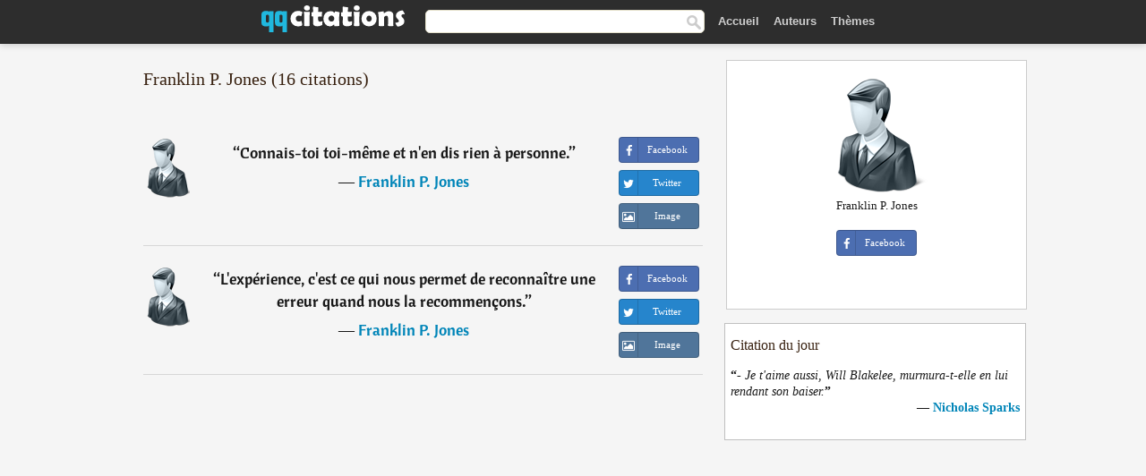

--- FILE ---
content_type: text/html; charset=UTF-8
request_url: https://qqcitations.com/auteur/franklin-p.-jones
body_size: 7314
content:
<!DOCTYPE html>
<html xml:lang="fr" lang="fr" ><head>
<meta http-equiv="content-type" content="text/html; charset=UTF-8"> 

  <title>Franklin P. Jones - Citations Célèbres - QQ Citations</title>
  
  <meta name="description" content="16 citations de Franklin P. Jones - Recueil de citations et de pensées de Franklin P. Jones issues de ouvrages, discours et livres.">
  
  <meta name="googlebot" content="NOODP">

<link href="/css/basev2.1.3.css" media="screen" rel="stylesheet" type="text/css" />  

  <meta property="og:title" content="Citations de Franklin P. Jones"/>
  <meta property="og:type" content="article"/>
  <meta property="og:site_name" content="QQ Citations"/>
  <meta property="og:description" content="Cliquez ici pour voir ses citations"/>
  <meta property="og:image" content="https://qqcitations.com/img/qq_fb.png"/>

  <meta property="og:url" content="https://qqcitations.com/auteur/franklin-p.-jones">  

  <meta property="fb:app_id" content="565451140239147"/>
  <meta itemprop="image" content="https://qqcitations.com/img/qq_fb.png">
  <link rel="image_src" href="https://qqcitations.com/img/qq_fb.png" />  
  <link rel="apple-touch-icon" sizes="57x57" href="/apple-touch-icon-57x57.png?v=2016">
  <link rel="apple-touch-icon" sizes="60x60" href="/apple-touch-icon-60x60.png?v=2016">
  <link rel="apple-touch-icon" sizes="72x72" href="/apple-touch-icon-72x72.png?v=2016">
  <link rel="apple-touch-icon" sizes="76x76" href="/apple-touch-icon-76x76.png?v=2016">
  <link rel="apple-touch-icon" sizes="114x114" href="/apple-touch-icon-114x114.png?v=2016">
  <link rel="apple-touch-icon" sizes="120x120" href="/apple-touch-icon-120x120.png?v=2016">
  <link rel="apple-touch-icon" sizes="144x144" href="/apple-touch-icon-144x144.png?v=2016">
  <link rel="apple-touch-icon" sizes="152x152" href="/apple-touch-icon-152x152.png?v=2016">
  <link rel="apple-touch-icon" sizes="180x180" href="/apple-touch-icon-180x180.png?v=2016">
  <link rel="icon" type="image/png" href="/favicon-32x32.png?v=2016" sizes="32x32">
  <link rel="icon" type="image/png" href="/android-chrome-192x192.png?v=2016" sizes="192x192">
  <link rel="icon" type="image/png" href="/favicon-96x96.png?v=2016" sizes="96x96">
  <link rel="icon" type="image/png" href="/favicon-16x16.png?v=2016" sizes="16x16">
  <link rel="manifest" href="/manifest.json?v=2016">
  <link rel="mask-icon" href="/safari-pinned-tab.svg?v=2016" color="#5bbad5">
  <link rel="shortcut icon" href="/favicon.ico?v=2016">
  <meta name="msapplication-TileColor" content="#2b5797">
  <meta name="msapplication-TileImage" content="/mstile-144x144.png?v=2016">
  <meta name="theme-color" content="#ffffff">

   
  <meta name="viewport" content="width=device-width, initial-scale=1, maximum-scale=1">  
   

<script async src="https://www.googletagmanager.com/gtag/js?id=G-ESV2ZBQQS4"></script>
<script>
  window.dataLayer = window.dataLayer || [];
  function gtag(){dataLayer.push(arguments);}
  gtag('js', new Date());

  gtag('config', 'G-ESV2ZBQQS4');
</script>




<link rel="canonical" href="https://qqcitations.com/auteur/franklin-p.-jones" />
<script async src="//pagead2.googlesyndication.com/pagead/js/adsbygoogle.js"></script>
<script>
  (adsbygoogle = window.adsbygoogle || []).push({
    google_ad_client: "ca-pub-6631402814758980",
    enable_page_level_ads: true
  });
</script>


</head>

<body>
<div class="content">

    <div id="tbar_w">
<div class="uitext" id="siteheader">
<div class="shwrapper"><div id="logo">
<a href="/">

<img id="logoimg" alt="Citations" src="/img/qq.svg" width="160" height="36">

</a>
</div>
<div id="sitesearch">
<form accept-charset="UTF-8" action="/citations/" method="get" name="headerSearchForm">
<div class="auto_complete_field_wrapper">
<input class="greyText" id="sitesearch_field" name="q" type="text" autocomplete="off">        
<input type="hidden" name="t" value="1">

</div>
<a class="submitLink" href="#" onclick="document.headerSearchForm.submit(); return false;" rel="nofollow"><img alt="search" src="/img/mg.png" title="Rechercher auteurs ou citations" width="16" height="16"></a>
</form>
</div>

<ul class="nav" id="sitenav">

<li>
<a href="/" class="navlink" id="quotesli">Accueil</a>
</li>

<li>
<a href="/auteurs/" class="navlink">Auteurs</a>
</li>
<li>
<a href="/themes/" class="navlink">Thèmes</a>
</li>

</ul>

<div class="loginbar">
<div class="ubtn-group" id="lbsearch"><a href="/citations/" class="ubtn ubtn-inverse"> <i class="icon-search icon-white nbarbtn"></i></a></div><div class="ubtn-group" id="lbmore"><a href="#showmore" class="ubtn ubtn-inverse"> <i class="icon-menu icon-white nbarbtn"></i></a></div>
</div>


</div>
</div>

</div>





  <div class="mainContentContainer ">
    <div class="mainContent">
      

      <div class="mainContentFloat">



<div class="leftContainer">
	<br />
	
	<h1>Franklin P. Jones (16 citations)</h1><br /><div class="quotes"><div class="quote"><div class="quoteDetails"><table><tbody><tr><td class="qd_td"><a href="/auteur/franklin-p.-jones" class="leftAlignedImage"><img alt="Franklin P. Jones" src="/img/author-small.png" srcset="/img/author-small@2x.png 2x" width="50" height="66" /></a></td><td class="swidth"><div class="quoteText2">“<a href="/citation/136268" class="qlink">Connais-toi toi-même et n'en dis rien à personne.</a>”<br /><div class="qauthor"> ― <a href="/auteur/franklin-p.-jones">Franklin P. Jones</a></div></div></td></tr></tbody></table></div><div class="action"><div class="acdblock"><div class="abtndiv"><a href="javascript:void(0);" rel="nofollow" onclick="sbWindow('https://www.facebook.com/sharer/sharer.php?u=https://qqcitations.com/citation/136268',640,360);" class="btn btn-block btn-social btn-xs btn-facebook" > <span class="fa fa-facebook"></span><div class="abtnlabel">Facebook</div></a></div><div class="abtndiv"><a href="javascript:void(0);" rel="nofollow" onclick="sbWindow('https://twitter.com/intent/tweet?original_referer=https://qqcitations.com/citation/136268&amp;text=Connais-toi+toi-m%C3%AAme+et+n%27en+dis+rien+%C3%A0+personne.&amp;url=https://qqcitations.com/citation/136268',570,270);" class="btn btn-block btn-social btn-xs btn-twitter"> <span class="fa fa-twitter"></span><div class="abtnlabel">Twitter</div></a></div><div id="wappbtn" class="abtndiv"><a href="whatsapp://send?text=Connais-toi toi-même et n'en dis rien à personne. - Franklin P. Jones - https://qqcitations.com/citation/136268" rel="nofollow" class="btn btn-block btn-social btn-xs btn-wapp" > <span class="fa fa-wapp"></span><div class="abtnlabel">WhatsApp</div></a></div><div class="abtndiv"><a href="/citation/136268" rel="nofollow" class="btn btn-block btn-social btn-xs btn-img"> <span class="fa fa-img"></span><div class="abtnlabel">Image</div></a></div></div></div></div><div class="quote"><div class="quoteDetails"><table><tbody><tr><td class="qd_td"><a href="/auteur/franklin-p.-jones" class="leftAlignedImage"><img alt="Franklin P. Jones" src="/img/author-small.png" srcset="/img/author-small@2x.png 2x" width="50" height="66" /></a></td><td class="swidth"><div class="quoteText2">“<a href="/citation/177868" class="qlink">L'expérience, c'est ce qui nous permet de reconnaître une erreur quand nous la recommençons.</a>”<br /><div class="qauthor"> ― <a href="/auteur/franklin-p.-jones">Franklin P. Jones</a></div></div></td></tr></tbody></table></div><div class="action"><div class="acdblock"><div class="abtndiv"><a href="javascript:void(0);" rel="nofollow" onclick="sbWindow('https://www.facebook.com/sharer/sharer.php?u=https://qqcitations.com/citation/177868',640,360);" class="btn btn-block btn-social btn-xs btn-facebook" > <span class="fa fa-facebook"></span><div class="abtnlabel">Facebook</div></a></div><div class="abtndiv"><a href="javascript:void(0);" rel="nofollow" onclick="sbWindow('https://twitter.com/intent/tweet?original_referer=https://qqcitations.com/citation/177868&amp;text=L%27exp%C3%A9rience%2C+c%27est+ce+qui+nous+permet+de+reconna%C3%AEtre+une+erreur+quand+nous+la+recommen%C3%A7ons.&amp;url=https://qqcitations.com/citation/177868',570,270);" class="btn btn-block btn-social btn-xs btn-twitter"> <span class="fa fa-twitter"></span><div class="abtnlabel">Twitter</div></a></div><div id="wappbtn" class="abtndiv"><a href="whatsapp://send?text=L'expérience, c'est ce qui nous permet de reconnaître une erreur quand nous la recommençons. - Franklin P. Jones - https://qqcitations.com/citation/177868" rel="nofollow" class="btn btn-block btn-social btn-xs btn-wapp" > <span class="fa fa-wapp"></span><div class="abtnlabel">WhatsApp</div></a></div><div class="abtndiv"><a href="/citation/177868" rel="nofollow" class="btn btn-block btn-social btn-xs btn-img"> <span class="fa fa-img"></span><div class="abtnlabel">Image</div></a></div></div></div></div><div class="tcenter qborder"><script async src="//pagead2.googlesyndication.com/pagead/js/adsbygoogle.js"></script>
<!-- qqcitations_top1 -->
<ins class="adsbygoogle"
     style="display:inline-block;width:336px;height:280px"
     data-ad-client="ca-pub-6631402814758980"
     data-ad-slot="3587807216"></ins>
<script>
(adsbygoogle = window.adsbygoogle || []).push({});
</script></div><div class="quote"><div class="quoteDetails"><table><tbody><tr><td class="qd_td"><a href="/auteur/franklin-p.-jones" class="leftAlignedImage"><img alt="Franklin P. Jones" src="/img/author-small.png" srcset="/img/author-small@2x.png 2x" width="50" height="66" /></a></td><td class="swidth"><div class="quoteText2">“<a href="/citation/184934" class="qlink">Nous pouvons apprendre beaucoup de choses des enfants, par exemple jusqu'où va notre patience.</a>”<br /><div class="qauthor"> ― <a href="/auteur/franklin-p.-jones">Franklin P. Jones</a></div></div></td></tr></tbody></table></div><div class="action"><div class="acdblock"><div class="abtndiv"><a href="javascript:void(0);" rel="nofollow" onclick="sbWindow('https://www.facebook.com/sharer/sharer.php?u=https://qqcitations.com/citation/184934',640,360);" class="btn btn-block btn-social btn-xs btn-facebook" > <span class="fa fa-facebook"></span><div class="abtnlabel">Facebook</div></a></div><div class="abtndiv"><a href="javascript:void(0);" rel="nofollow" onclick="sbWindow('https://twitter.com/intent/tweet?original_referer=https://qqcitations.com/citation/184934&amp;text=Nous+pouvons+apprendre+beaucoup+de+choses+des+enfants%2C+par+exemple+jusqu%27o%C3%B9+va+notre+patience.&amp;url=https://qqcitations.com/citation/184934',570,270);" class="btn btn-block btn-social btn-xs btn-twitter"> <span class="fa fa-twitter"></span><div class="abtnlabel">Twitter</div></a></div><div id="wappbtn" class="abtndiv"><a href="whatsapp://send?text=Nous pouvons apprendre beaucoup de choses des enfants, par exemple jusqu'où va notre patience. - Franklin P. Jones - https://qqcitations.com/citation/184934" rel="nofollow" class="btn btn-block btn-social btn-xs btn-wapp" > <span class="fa fa-wapp"></span><div class="abtnlabel">WhatsApp</div></a></div><div class="abtndiv"><a href="/citation/184934" rel="nofollow" class="btn btn-block btn-social btn-xs btn-img"> <span class="fa fa-img"></span><div class="abtnlabel">Image</div></a></div></div></div></div><div class="quote"><div class="quoteDetails"><table><tbody><tr><td class="qd_td"><a href="/auteur/franklin-p.-jones" class="leftAlignedImage"><img alt="Franklin P. Jones" src="/img/author-small.png" srcset="/img/author-small@2x.png 2x" width="50" height="66" /></a></td><td class="swidth"><div class="quoteText2">“<a href="/citation/130647" class="qlink">Rien ne vous rend plus tolérant au bruit d'une soirée chez vos voisins que d'y être invité.</a>”<br /><div class="qauthor"> ― <a href="/auteur/franklin-p.-jones">Franklin P. Jones</a></div></div></td></tr></tbody></table></div><div class="action"><div class="acdblock"><div class="abtndiv"><a href="javascript:void(0);" rel="nofollow" onclick="sbWindow('https://www.facebook.com/sharer/sharer.php?u=https://qqcitations.com/citation/130647',640,360);" class="btn btn-block btn-social btn-xs btn-facebook" > <span class="fa fa-facebook"></span><div class="abtnlabel">Facebook</div></a></div><div class="abtndiv"><a href="javascript:void(0);" rel="nofollow" onclick="sbWindow('https://twitter.com/intent/tweet?original_referer=https://qqcitations.com/citation/130647&amp;text=Rien+ne+vous+rend+plus+tol%C3%A9rant+au+bruit+d%27une+soir%C3%A9e+chez+vos+voisins+que+d%27y+%C3%AAtre+invit%C3%A9.&amp;url=https://qqcitations.com/citation/130647',570,270);" class="btn btn-block btn-social btn-xs btn-twitter"> <span class="fa fa-twitter"></span><div class="abtnlabel">Twitter</div></a></div><div id="wappbtn" class="abtndiv"><a href="whatsapp://send?text=Rien ne vous rend plus tolérant au bruit d'une soirée chez vos voisins que d'y être invité. - Franklin P. Jones - https://qqcitations.com/citation/130647" rel="nofollow" class="btn btn-block btn-social btn-xs btn-wapp" > <span class="fa fa-wapp"></span><div class="abtnlabel">WhatsApp</div></a></div><div class="abtndiv"><a href="/citation/130647" rel="nofollow" class="btn btn-block btn-social btn-xs btn-img"> <span class="fa fa-img"></span><div class="abtnlabel">Image</div></a></div></div></div></div><div class="quote"><div class="quoteDetails"><table><tbody><tr><td class="qd_td"><a href="/auteur/franklin-p.-jones" class="leftAlignedImage"><img alt="Franklin P. Jones" src="/img/author-small.png" srcset="/img/author-small@2x.png 2x" width="50" height="66" /></a></td><td class="swidth"><div class="quoteText2">“<a href="/citation/136514" class="qlink">Un fanatique ne lache jamais son arme, qu'elle soit chargée ou non.</a>”<br /><div class="qauthor"> ― <a href="/auteur/franklin-p.-jones">Franklin P. Jones</a></div></div></td></tr></tbody></table></div><div class="action"><div class="acdblock"><div class="abtndiv"><a href="javascript:void(0);" rel="nofollow" onclick="sbWindow('https://www.facebook.com/sharer/sharer.php?u=https://qqcitations.com/citation/136514',640,360);" class="btn btn-block btn-social btn-xs btn-facebook" > <span class="fa fa-facebook"></span><div class="abtnlabel">Facebook</div></a></div><div class="abtndiv"><a href="javascript:void(0);" rel="nofollow" onclick="sbWindow('https://twitter.com/intent/tweet?original_referer=https://qqcitations.com/citation/136514&amp;text=Un+fanatique+ne+lache+jamais+son+arme%2C+qu%27elle+soit+charg%C3%A9e+ou+non.&amp;url=https://qqcitations.com/citation/136514',570,270);" class="btn btn-block btn-social btn-xs btn-twitter"> <span class="fa fa-twitter"></span><div class="abtnlabel">Twitter</div></a></div><div id="wappbtn" class="abtndiv"><a href="whatsapp://send?text=Un fanatique ne lache jamais son arme, qu'elle soit chargée ou non. - Franklin P. Jones - https://qqcitations.com/citation/136514" rel="nofollow" class="btn btn-block btn-social btn-xs btn-wapp" > <span class="fa fa-wapp"></span><div class="abtnlabel">WhatsApp</div></a></div><div class="abtndiv"><a href="/citation/136514" rel="nofollow" class="btn btn-block btn-social btn-xs btn-img"> <span class="fa fa-img"></span><div class="abtnlabel">Image</div></a></div></div></div></div><div class="quote"><div class="quoteDetails"><table><tbody><tr><td class="qd_td"><a href="/auteur/franklin-p.-jones" class="leftAlignedImage"><img alt="Franklin P. Jones" src="/img/author-small.png" srcset="/img/author-small@2x.png 2x" width="50" height="66" /></a></td><td class="swidth"><div class="quoteText2">“<a href="/citation/146500" class="qlink">Le silence de l'auditoire signifie que tout le monde est d'accord. Ou alors que personne n'écoute.</a>”<br /><div class="qauthor"> ― <a href="/auteur/franklin-p.-jones">Franklin P. Jones</a></div></div></td></tr></tbody></table></div><div class="action"><div class="acdblock"><div class="abtndiv"><a href="javascript:void(0);" rel="nofollow" onclick="sbWindow('https://www.facebook.com/sharer/sharer.php?u=https://qqcitations.com/citation/146500',640,360);" class="btn btn-block btn-social btn-xs btn-facebook" > <span class="fa fa-facebook"></span><div class="abtnlabel">Facebook</div></a></div><div class="abtndiv"><a href="javascript:void(0);" rel="nofollow" onclick="sbWindow('https://twitter.com/intent/tweet?original_referer=https://qqcitations.com/citation/146500&amp;text=Le+silence+de+l%27auditoire+signifie+que+tout+le+monde+est+d%27accord.+Ou+alors+que+personne+n%27%C3%A9coute.&amp;url=https://qqcitations.com/citation/146500',570,270);" class="btn btn-block btn-social btn-xs btn-twitter"> <span class="fa fa-twitter"></span><div class="abtnlabel">Twitter</div></a></div><div id="wappbtn" class="abtndiv"><a href="whatsapp://send?text=Le silence de l'auditoire signifie que tout le monde est d'accord. Ou alors que personne n'écoute. - Franklin P. Jones - https://qqcitations.com/citation/146500" rel="nofollow" class="btn btn-block btn-social btn-xs btn-wapp" > <span class="fa fa-wapp"></span><div class="abtnlabel">WhatsApp</div></a></div><div class="abtndiv"><a href="/citation/146500" rel="nofollow" class="btn btn-block btn-social btn-xs btn-img"> <span class="fa fa-img"></span><div class="abtnlabel">Image</div></a></div></div></div></div><div class="quote"><div class="quoteDetails"><table><tbody><tr><td class="qd_td"><a href="/auteur/franklin-p.-jones" class="leftAlignedImage"><img alt="Franklin P. Jones" src="/img/author-small.png" srcset="/img/author-small@2x.png 2x" width="50" height="66" /></a></td><td class="swidth"><div class="quoteText2">“<a href="/citation/155787" class="qlink">Conversation et éloquence ne sont guère synonymes; parler et bien parler sont deux choses.</a>”<br /><div class="qauthor"> ― <a href="/auteur/franklin-p.-jones">Franklin P. Jones</a></div></div></td></tr></tbody></table></div><div class="action"><div class="acdblock"><div class="abtndiv"><a href="javascript:void(0);" rel="nofollow" onclick="sbWindow('https://www.facebook.com/sharer/sharer.php?u=https://qqcitations.com/citation/155787',640,360);" class="btn btn-block btn-social btn-xs btn-facebook" > <span class="fa fa-facebook"></span><div class="abtnlabel">Facebook</div></a></div><div class="abtndiv"><a href="javascript:void(0);" rel="nofollow" onclick="sbWindow('https://twitter.com/intent/tweet?original_referer=https://qqcitations.com/citation/155787&amp;text=Conversation+et+%C3%A9loquence+ne+sont+gu%C3%A8re+synonymes%3B+parler+et+bien+parler+sont+deux+choses.&amp;url=https://qqcitations.com/citation/155787',570,270);" class="btn btn-block btn-social btn-xs btn-twitter"> <span class="fa fa-twitter"></span><div class="abtnlabel">Twitter</div></a></div><div id="wappbtn" class="abtndiv"><a href="whatsapp://send?text=Conversation et éloquence ne sont guère synonymes; parler et bien parler sont deux choses. - Franklin P. Jones - https://qqcitations.com/citation/155787" rel="nofollow" class="btn btn-block btn-social btn-xs btn-wapp" > <span class="fa fa-wapp"></span><div class="abtnlabel">WhatsApp</div></a></div><div class="abtndiv"><a href="/citation/155787" rel="nofollow" class="btn btn-block btn-social btn-xs btn-img"> <span class="fa fa-img"></span><div class="abtnlabel">Image</div></a></div></div></div></div><div class="quote"><div class="quoteDetails"><table><tbody><tr><td class="qd_td"><a href="/auteur/franklin-p.-jones" class="leftAlignedImage"><img alt="Franklin P. Jones" src="/img/author-small.png" srcset="/img/author-small@2x.png 2x" width="50" height="66" /></a></td><td class="swidth"><div class="quoteText2">“<a href="/citation/158707" class="qlink">L'originalité, c'est l'art de savoir camoufler sa source.</a>”<br /><div class="qauthor"> ― <a href="/auteur/franklin-p.-jones">Franklin P. Jones</a></div></div></td></tr></tbody></table></div><div class="action"><div class="acdblock"><div class="abtndiv"><a href="javascript:void(0);" rel="nofollow" onclick="sbWindow('https://www.facebook.com/sharer/sharer.php?u=https://qqcitations.com/citation/158707',640,360);" class="btn btn-block btn-social btn-xs btn-facebook" > <span class="fa fa-facebook"></span><div class="abtnlabel">Facebook</div></a></div><div class="abtndiv"><a href="javascript:void(0);" rel="nofollow" onclick="sbWindow('https://twitter.com/intent/tweet?original_referer=https://qqcitations.com/citation/158707&amp;text=L%27originalit%C3%A9%2C+c%27est+l%27art+de+savoir+camoufler+sa+source.&amp;url=https://qqcitations.com/citation/158707',570,270);" class="btn btn-block btn-social btn-xs btn-twitter"> <span class="fa fa-twitter"></span><div class="abtnlabel">Twitter</div></a></div><div id="wappbtn" class="abtndiv"><a href="whatsapp://send?text=L'originalité, c'est l'art de savoir camoufler sa source. - Franklin P. Jones - https://qqcitations.com/citation/158707" rel="nofollow" class="btn btn-block btn-social btn-xs btn-wapp" > <span class="fa fa-wapp"></span><div class="abtnlabel">WhatsApp</div></a></div><div class="abtndiv"><a href="/citation/158707" rel="nofollow" class="btn btn-block btn-social btn-xs btn-img"> <span class="fa fa-img"></span><div class="abtnlabel">Image</div></a></div></div></div></div><div class="quote"><div class="quoteDetails"><table><tbody><tr><td class="qd_td"><a href="/auteur/franklin-p.-jones" class="leftAlignedImage"><img alt="Franklin P. Jones" src="/img/author-small.png" srcset="/img/author-small@2x.png 2x" width="50" height="66" /></a></td><td class="swidth"><div class="quoteText2">“<a href="/citation/159925" class="qlink">L'expérience est cette chose merveilleuse qui vous permet de reconnaître une erreur quand vous la faites à nouveau.</a>”<br /><div class="qauthor"> ― <a href="/auteur/franklin-p.-jones">Franklin P. Jones</a></div></div></td></tr></tbody></table></div><div class="action"><div class="acdblock"><div class="abtndiv"><a href="javascript:void(0);" rel="nofollow" onclick="sbWindow('https://www.facebook.com/sharer/sharer.php?u=https://qqcitations.com/citation/159925',640,360);" class="btn btn-block btn-social btn-xs btn-facebook" > <span class="fa fa-facebook"></span><div class="abtnlabel">Facebook</div></a></div><div class="abtndiv"><a href="javascript:void(0);" rel="nofollow" onclick="sbWindow('https://twitter.com/intent/tweet?original_referer=https://qqcitations.com/citation/159925&amp;text=L%27exp%C3%A9rience+est+cette+chose+merveilleuse+qui+vous+permet+de+reconna%C3%AEtre+une+erreur+quand+vous+la+faites+%C3%A0+nouveau.&amp;url=https://qqcitations.com/citation/159925',570,270);" class="btn btn-block btn-social btn-xs btn-twitter"> <span class="fa fa-twitter"></span><div class="abtnlabel">Twitter</div></a></div><div id="wappbtn" class="abtndiv"><a href="whatsapp://send?text=L'expérience est cette chose merveilleuse qui vous permet de reconnaître une erreur quand vous la faites à nouveau. - Franklin P. Jones - https://qqcitations.com/citation/159925" rel="nofollow" class="btn btn-block btn-social btn-xs btn-wapp" > <span class="fa fa-wapp"></span><div class="abtnlabel">WhatsApp</div></a></div><div class="abtndiv"><a href="/citation/159925" rel="nofollow" class="btn btn-block btn-social btn-xs btn-img"> <span class="fa fa-img"></span><div class="abtnlabel">Image</div></a></div></div></div></div><div class="quote"><div class="quoteDetails"><table><tbody><tr><td class="qd_td"><a href="/auteur/franklin-p.-jones" class="leftAlignedImage"><img alt="Franklin P. Jones" src="/img/author-small.png" srcset="/img/author-small@2x.png 2x" width="50" height="66" /></a></td><td class="swidth"><div class="quoteText2">“<a href="/citation/164011" class="qlink">Un des problèmes que l'on rencontre avec les techniques de lecture rapide c'est que le temps de se rendre compte qu'un livre est ennuyeux, on l'a déjà terminé.</a>”<br /><div class="qauthor"> ― <a href="/auteur/franklin-p.-jones">Franklin P. Jones</a></div></div></td></tr></tbody></table></div><div class="action"><div class="acdblock"><div class="abtndiv"><a href="javascript:void(0);" rel="nofollow" onclick="sbWindow('https://www.facebook.com/sharer/sharer.php?u=https://qqcitations.com/citation/164011',640,360);" class="btn btn-block btn-social btn-xs btn-facebook" > <span class="fa fa-facebook"></span><div class="abtnlabel">Facebook</div></a></div><div class="abtndiv"><a href="javascript:void(0);" rel="nofollow" onclick="sbWindow('https://twitter.com/intent/tweet?original_referer=https://qqcitations.com/citation/164011&amp;text=Un+des+probl%C3%A8mes+que+l%27on+rencontre+avec+les+techniques+de+lecture+rapide+c%27est+que+le+temps+de+se+rendre+compte+...&amp;url=https://qqcitations.com/citation/164011',570,270);" class="btn btn-block btn-social btn-xs btn-twitter"> <span class="fa fa-twitter"></span><div class="abtnlabel">Twitter</div></a></div><div id="wappbtn" class="abtndiv"><a href="whatsapp://send?text=Un des problèmes que l'on rencontre avec les techniques de lecture rapide c'est que le temps de se rendre compte qu'un livre est ennuyeux, on l'a déjà terminé. - Franklin P. Jones - https://qqcitations.com/citation/164011" rel="nofollow" class="btn btn-block btn-social btn-xs btn-wapp" > <span class="fa fa-wapp"></span><div class="abtnlabel">WhatsApp</div></a></div><div class="abtndiv"><a href="/citation/164011" rel="nofollow" class="btn btn-block btn-social btn-xs btn-img"> <span class="fa fa-img"></span><div class="abtnlabel">Image</div></a></div></div></div></div><div class="quote"><div class="quoteDetails"><table><tbody><tr><td class="qd_td"><a href="/auteur/franklin-p.-jones" class="leftAlignedImage"><img alt="Franklin P. Jones" src="/img/author-small.png" srcset="/img/author-small@2x.png 2x" width="50" height="66" /></a></td><td class="swidth"><div class="quoteText2">“<a href="/citation/176070" class="qlink">De l'avis de quelques-uns, on pourra bientôt faire de l'élevage sur la lune. Ce qui est inquiétant c'est que dans peu de temps on devra peut-être payer pour que cela ne se fasse pas.</a>”<br /><div class="qauthor"> ― <a href="/auteur/franklin-p.-jones">Franklin P. Jones</a></div></div></td></tr></tbody></table></div><div class="action"><div class="acdblock"><div class="abtndiv"><a href="javascript:void(0);" rel="nofollow" onclick="sbWindow('https://www.facebook.com/sharer/sharer.php?u=https://qqcitations.com/citation/176070',640,360);" class="btn btn-block btn-social btn-xs btn-facebook" > <span class="fa fa-facebook"></span><div class="abtnlabel">Facebook</div></a></div><div class="abtndiv"><a href="javascript:void(0);" rel="nofollow" onclick="sbWindow('https://twitter.com/intent/tweet?original_referer=https://qqcitations.com/citation/176070&amp;text=De+l%27avis+de+quelques-uns%2C+on+pourra+bient%C3%B4t+faire+de+l%27%C3%A9levage+sur+la+lune.+Ce+qui+est+inqui%C3%A9tant+c%27est+que+dans...&amp;url=https://qqcitations.com/citation/176070',570,270);" class="btn btn-block btn-social btn-xs btn-twitter"> <span class="fa fa-twitter"></span><div class="abtnlabel">Twitter</div></a></div><div id="wappbtn" class="abtndiv"><a href="whatsapp://send?text=De l'avis de quelques-uns, on pourra bientôt faire de l'élevage sur la lune. Ce qui est inquiétant c'est que dans peu de temps on devra peut-être payer pour que cela ne se fasse pas. - Franklin P. Jones - https://qqcitations.com/citation/176070" rel="nofollow" class="btn btn-block btn-social btn-xs btn-wapp" > <span class="fa fa-wapp"></span><div class="abtnlabel">WhatsApp</div></a></div><div class="abtndiv"><a href="/citation/176070" rel="nofollow" class="btn btn-block btn-social btn-xs btn-img"> <span class="fa fa-img"></span><div class="abtnlabel">Image</div></a></div></div></div></div><div class="quote"><div class="quoteDetails"><table><tbody><tr><td class="qd_td"><a href="/auteur/franklin-p.-jones" class="leftAlignedImage"><img alt="Franklin P. Jones" src="/img/author-small.png" srcset="/img/author-small@2x.png 2x" width="50" height="66" /></a></td><td class="swidth"><div class="quoteText2">“<a href="/citation/181468" class="qlink">Nous voir nous-mêmes comme les autres nous voient confirmerait sans aucun doute la mauvaise opinion que nous avons d'eux.</a>”<br /><div class="qauthor"> ― <a href="/auteur/franklin-p.-jones">Franklin P. Jones</a></div></div></td></tr></tbody></table></div><div class="action"><div class="acdblock"><div class="abtndiv"><a href="javascript:void(0);" rel="nofollow" onclick="sbWindow('https://www.facebook.com/sharer/sharer.php?u=https://qqcitations.com/citation/181468',640,360);" class="btn btn-block btn-social btn-xs btn-facebook" > <span class="fa fa-facebook"></span><div class="abtnlabel">Facebook</div></a></div><div class="abtndiv"><a href="javascript:void(0);" rel="nofollow" onclick="sbWindow('https://twitter.com/intent/tweet?original_referer=https://qqcitations.com/citation/181468&amp;text=Nous+voir+nous-m%C3%AAmes+comme+les+autres+nous+voient+confirmerait+sans+aucun+doute+la+mauvaise+opinion+que+nous+avon...&amp;url=https://qqcitations.com/citation/181468',570,270);" class="btn btn-block btn-social btn-xs btn-twitter"> <span class="fa fa-twitter"></span><div class="abtnlabel">Twitter</div></a></div><div id="wappbtn" class="abtndiv"><a href="whatsapp://send?text=Nous voir nous-mêmes comme les autres nous voient confirmerait sans aucun doute la mauvaise opinion que nous avons d'eux. - Franklin P. Jones - https://qqcitations.com/citation/181468" rel="nofollow" class="btn btn-block btn-social btn-xs btn-wapp" > <span class="fa fa-wapp"></span><div class="abtnlabel">WhatsApp</div></a></div><div class="abtndiv"><a href="/citation/181468" rel="nofollow" class="btn btn-block btn-social btn-xs btn-img"> <span class="fa fa-img"></span><div class="abtnlabel">Image</div></a></div></div></div></div><div class="quote"><div class="quoteDetails"><table><tbody><tr><td class="qd_td"><a href="/auteur/franklin-p.-jones" class="leftAlignedImage"><img alt="Franklin P. Jones" src="/img/author-small.png" srcset="/img/author-small@2x.png 2x" width="50" height="66" /></a></td><td class="swidth"><div class="quoteText2">“<a href="/citation/184475" class="qlink">La bravoure, c'est quand on est seul à savoir qu'on a peur.</a>”<br /><div class="qauthor"> ― <a href="/auteur/franklin-p.-jones">Franklin P. Jones</a></div></div></td></tr></tbody></table></div><div class="action"><div class="acdblock"><div class="abtndiv"><a href="javascript:void(0);" rel="nofollow" onclick="sbWindow('https://www.facebook.com/sharer/sharer.php?u=https://qqcitations.com/citation/184475',640,360);" class="btn btn-block btn-social btn-xs btn-facebook" > <span class="fa fa-facebook"></span><div class="abtnlabel">Facebook</div></a></div><div class="abtndiv"><a href="javascript:void(0);" rel="nofollow" onclick="sbWindow('https://twitter.com/intent/tweet?original_referer=https://qqcitations.com/citation/184475&amp;text=La+bravoure%2C+c%27est+quand+on+est+seul+%C3%A0+savoir+qu%27on+a+peur.&amp;url=https://qqcitations.com/citation/184475',570,270);" class="btn btn-block btn-social btn-xs btn-twitter"> <span class="fa fa-twitter"></span><div class="abtnlabel">Twitter</div></a></div><div id="wappbtn" class="abtndiv"><a href="whatsapp://send?text=La bravoure, c'est quand on est seul à savoir qu'on a peur. - Franklin P. Jones - https://qqcitations.com/citation/184475" rel="nofollow" class="btn btn-block btn-social btn-xs btn-wapp" > <span class="fa fa-wapp"></span><div class="abtnlabel">WhatsApp</div></a></div><div class="abtndiv"><a href="/citation/184475" rel="nofollow" class="btn btn-block btn-social btn-xs btn-img"> <span class="fa fa-img"></span><div class="abtnlabel">Image</div></a></div></div></div></div><div class="quote"><div class="quoteDetails"><table><tbody><tr><td class="qd_td"><a href="/auteur/franklin-p.-jones" class="leftAlignedImage"><img alt="Franklin P. Jones" src="/img/author-small.png" srcset="/img/author-small@2x.png 2x" width="50" height="66" /></a></td><td class="swidth"><div class="quoteText2">“<a href="/citation/191332" class="qlink">Il est facile de monter sur ses grands chevaux, mais essayez donc d'en descendre gracieusement !</a>”<br /><div class="qauthor"> ― <a href="/auteur/franklin-p.-jones">Franklin P. Jones</a></div></div></td></tr></tbody></table></div><div class="action"><div class="acdblock"><div class="abtndiv"><a href="javascript:void(0);" rel="nofollow" onclick="sbWindow('https://www.facebook.com/sharer/sharer.php?u=https://qqcitations.com/citation/191332',640,360);" class="btn btn-block btn-social btn-xs btn-facebook" > <span class="fa fa-facebook"></span><div class="abtnlabel">Facebook</div></a></div><div class="abtndiv"><a href="javascript:void(0);" rel="nofollow" onclick="sbWindow('https://twitter.com/intent/tweet?original_referer=https://qqcitations.com/citation/191332&amp;text=Il+est+facile+de+monter+sur+ses+grands+chevaux%2C+mais+essayez+donc+d%27en+descendre+gracieusement+%21&amp;url=https://qqcitations.com/citation/191332',570,270);" class="btn btn-block btn-social btn-xs btn-twitter"> <span class="fa fa-twitter"></span><div class="abtnlabel">Twitter</div></a></div><div id="wappbtn" class="abtndiv"><a href="whatsapp://send?text=Il est facile de monter sur ses grands chevaux, mais essayez donc d'en descendre gracieusement ! - Franklin P. Jones - https://qqcitations.com/citation/191332" rel="nofollow" class="btn btn-block btn-social btn-xs btn-wapp" > <span class="fa fa-wapp"></span><div class="abtnlabel">WhatsApp</div></a></div><div class="abtndiv"><a href="/citation/191332" rel="nofollow" class="btn btn-block btn-social btn-xs btn-img"> <span class="fa fa-img"></span><div class="abtnlabel">Image</div></a></div></div></div></div><div class="quote"><div class="quoteDetails"><table><tbody><tr><td class="qd_td"><a href="/auteur/franklin-p.-jones" class="leftAlignedImage"><img alt="Franklin P. Jones" src="/img/author-small.png" srcset="/img/author-small@2x.png 2x" width="50" height="66" /></a></td><td class="swidth"><div class="quoteText2">“<a href="/citation/193596" class="qlink">Une critique honnête est difficile à entendre, surtout de la part d'un parent, d'un ami, d'une connaissance, ou d'un inconnu.</a>”<br /><div class="qauthor"> ― <a href="/auteur/franklin-p.-jones">Franklin P. Jones</a></div></div></td></tr></tbody></table></div><div class="action"><div class="acdblock"><div class="abtndiv"><a href="javascript:void(0);" rel="nofollow" onclick="sbWindow('https://www.facebook.com/sharer/sharer.php?u=https://qqcitations.com/citation/193596',640,360);" class="btn btn-block btn-social btn-xs btn-facebook" > <span class="fa fa-facebook"></span><div class="abtnlabel">Facebook</div></a></div><div class="abtndiv"><a href="javascript:void(0);" rel="nofollow" onclick="sbWindow('https://twitter.com/intent/tweet?original_referer=https://qqcitations.com/citation/193596&amp;text=Une+critique+honn%C3%AAte+est+difficile+%C3%A0+entendre%2C+surtout+de+la+part+d%27un+parent%2C+d%27un+ami%2C+d%27une+connaissance%2C+ou+d...&amp;url=https://qqcitations.com/citation/193596',570,270);" class="btn btn-block btn-social btn-xs btn-twitter"> <span class="fa fa-twitter"></span><div class="abtnlabel">Twitter</div></a></div><div id="wappbtn" class="abtndiv"><a href="whatsapp://send?text=Une critique honnête est difficile à entendre, surtout de la part d'un parent, d'un ami, d'une connaissance, ou d'un inconnu. - Franklin P. Jones - https://qqcitations.com/citation/193596" rel="nofollow" class="btn btn-block btn-social btn-xs btn-wapp" > <span class="fa fa-wapp"></span><div class="abtnlabel">WhatsApp</div></a></div><div class="abtndiv"><a href="/citation/193596" rel="nofollow" class="btn btn-block btn-social btn-xs btn-img"> <span class="fa fa-img"></span><div class="abtnlabel">Image</div></a></div></div></div></div><div class="quote"><div class="quoteDetails"><table><tbody><tr><td class="qd_td"><a href="/auteur/franklin-p.-jones" class="leftAlignedImage"><img alt="Franklin P. Jones" src="/img/author-small.png" srcset="/img/author-small@2x.png 2x" width="50" height="66" /></a></td><td class="swidth"><div class="quoteText2">“<a href="/citation/204581" class="qlink">Une autobiographie révèle généralement que tout va très bien chez son auteur, sauf la mémoire.</a>”<br /><div class="qauthor"> ― <a href="/auteur/franklin-p.-jones">Franklin P. Jones</a></div></div></td></tr></tbody></table></div><div class="action"><div class="acdblock"><div class="abtndiv"><a href="javascript:void(0);" rel="nofollow" onclick="sbWindow('https://www.facebook.com/sharer/sharer.php?u=https://qqcitations.com/citation/204581',640,360);" class="btn btn-block btn-social btn-xs btn-facebook" > <span class="fa fa-facebook"></span><div class="abtnlabel">Facebook</div></a></div><div class="abtndiv"><a href="javascript:void(0);" rel="nofollow" onclick="sbWindow('https://twitter.com/intent/tweet?original_referer=https://qqcitations.com/citation/204581&amp;text=Une+autobiographie+r%C3%A9v%C3%A8le+g%C3%A9n%C3%A9ralement+que+tout+va+tr%C3%A8s+bien+chez+son+auteur%2C+sauf+la+m%C3%A9moire.&amp;url=https://qqcitations.com/citation/204581',570,270);" class="btn btn-block btn-social btn-xs btn-twitter"> <span class="fa fa-twitter"></span><div class="abtnlabel">Twitter</div></a></div><div id="wappbtn" class="abtndiv"><a href="whatsapp://send?text=Une autobiographie révèle généralement que tout va très bien chez son auteur, sauf la mémoire. - Franklin P. Jones - https://qqcitations.com/citation/204581" rel="nofollow" class="btn btn-block btn-social btn-xs btn-wapp" > <span class="fa fa-wapp"></span><div class="abtnlabel">WhatsApp</div></a></div><div class="abtndiv"><a href="/citation/204581" rel="nofollow" class="btn btn-block btn-social btn-xs btn-img"> <span class="fa fa-img"></span><div class="abtnlabel">Image</div></a></div></div></div></div></div></div>
<div class="rightContainer">



<div id="ainfobox"><img class="maxpicw" src="/img/author.png" alt="Franklin P. Jones" title="Franklin P. Jones" /><br />Franklin P. Jones<br><br><div class="abtndiv2"><a href="javascript:void(0);" rel="nofollow" onclick="sbWindow('https://www.facebook.com/sharer/sharer.php?u=https://qqcitations.com/auteur/franklin-p.-jones',640,360);" class="btn btn-block btn-social btn-xs btn-facebook" > <span class="fa fa-facebook"></span><div class="abtnlabel">Facebook</div></a></div><div id="ainfodata"></div><div class="tagsblock"><br /></div><div class="clear"></div></div>
    <div class="clearFloats bigBox qotd flleft" id="quote_of_the_day"><div class="h2Container gradientHeaderContainer flleft"><h2 class="brownBackground">Citation du jour</h2></div><div class="bigBoxBody"><div class="bigBoxContent containerWithHeaderContent">
      <div id="quoteoftheday">
        <div class="stacked mediumText"><b>“</b><i>- Je t'aime aussi, Will Blakelee, murmura-t-elle en lui rendant son baiser.</i><b>”</b></div>


<div class="mediumText">
<div class="textRight">
—
<a href="/auteur/nicholas-sparks"><strong>Nicholas Sparks</strong></a>
</strong>
</div>
</div>

      </div>
	  
<div class="clear"></div></div></div><div class="bigBoxBottom"></div></div>

<div class="clear"></div>
<br />
<div id="adslot2">
<script async src="//pagead2.googlesyndication.com/pagead/js/adsbygoogle.js"></script>
<!-- qqcitations_side3 -->
<ins class="adsbygoogle"
     style="display:inline-block;width:300px;height:600px"
     data-ad-client="ca-pub-6631402814758980"
     data-ad-slot="3293950010"></ins>
<script>
(adsbygoogle = window.adsbygoogle || []).push({});
</script></div>

<div id="exbar">
<a id="showmore">&nbsp;</a>
<div class="ubtn-group"><a href="/auteurs/" class="ubtn ubtn-inverse">Auteurs</a></div><div class="ubtn-group"><a href="/citations/" class="ubtn ubtn-inverse">Search</a></div><div class="ubtn-group"><a href="/themes/" class="ubtn ubtn-inverse">Thèmes</a></div></div>

  <div class="containerWithHeader clearFloats bigBox"><div class="h2Container gradientHeaderContainer"><h2 class="brownBackground">Auteurs populaires</h2></div><div class="bigBoxBody"><div class="bigBoxContent containerWithHeaderContent">
      
	  <div class="dpopauth"><div class="pop_authors" id="apop1" ><a href="/auteur/jonathan-swift"><img src="/images/jonathan-swift-s1.jpg" srcset="/images/jonathan-swift-s1@2x.jpg 2x" width="50" height="66" alt="Jonathan Swift" title="Jonathan Swift" /></a></div><div class="pop_authors" id="apop2" ><a href="/auteur/dennis-lehane"><img src="/images/dennis-lehane-s1.jpg" srcset="/images/dennis-lehane-s1@2x.jpg 2x" width="50" height="66" alt="Dennis Lehane" title="Dennis Lehane" /></a></div><div class="pop_authors" id="apop3" ><a href="/auteur/cesare-pavese"><img src="/images/cesare-pavese-s1.jpg" srcset="/images/cesare-pavese-s1@2x.jpg 2x" width="50" height="66" alt="Cesare Pavese" title="Cesare Pavese" /></a></div><div class="pop_authors" id="apop4" ><a href="/auteur/stanisław-jerzy-lec"><img src="/images/stanislaw-jerzy-lec-s1.jpg" srcset="/images/stanislaw-jerzy-lec-s1@2x.jpg 2x" width="50" height="66" alt="Stanisław Jerzy Lec" title="Stanisław Jerzy Lec" /></a></div><div class="pop_authors" id="apop5" ><a href="/auteur/dante-alighieri"><img src="/images/dante-alighieri-s1.jpg" srcset="/images/dante-alighieri-s1@2x.jpg 2x" width="50" height="66" alt="Dante Alighieri" title="Dante Alighieri" /></a></div><div class="pop_authors" id="apop6" ><a href="/auteur/françois-mitterrand"><img src="/images/francois-mitterrand-s1.jpg" srcset="/images/francois-mitterrand-s1@2x.jpg 2x" width="50" height="66" alt="François Mitterrand" title="François Mitterrand" /></a></div><div class="pop_authors" id="apop7" ><a href="/auteur/jane-austen"><img src="/images/jane-austen-s1.jpg" srcset="/images/jane-austen-s1@2x.jpg 2x" width="50" height="66" alt="Jane Austen" title="Jane Austen" /></a></div><div class="pop_authors" id="apop8" ><a href="/auteur/noam-chomsky"><img src="/images/noam-chomsky-s1.jpg" srcset="/images/noam-chomsky-s1@2x.jpg 2x" width="50" height="66" alt="Noam Chomsky" title="Noam Chomsky" /></a></div><div class="pop_authors" id="apop9" ><a href="/auteur/alyson-noel"><img src="/images/alyson-noel-s1.jpg" srcset="/images/alyson-noel-s1@2x.jpg 2x" width="50" height="66" alt="Alyson Noel" title="Alyson Noel" /></a></div><div class="pop_authors" id="apop10" ><a href="/auteur/jean-françois-paul-de-gondi"><img src="/images/jean-francois-paul-de-gondi-s1.jpg" srcset="/images/jean-francois-paul-de-gondi-s1@2x.jpg 2x" width="50" height="66" alt="Jean-François Paul de Gondi" title="Jean-François Paul de Gondi" /></a></div><div class="pop_authors" id="apop11" ><a href="/auteur/jules-barbey-d'aurevilly"><img src="/images/jules-barbey-daurevilly-s1.jpg" srcset="/images/jules-barbey-daurevilly-s1@2x.jpg 2x" width="50" height="66" alt="Jules Barbey d'Aurevilly" title="Jules Barbey d'Aurevilly" /></a></div><div class="pop_authors" id="apop12" ><a href="/auteur/serge-joncour"><img src="/images/serge-joncour-s1.jpg" srcset="/images/serge-joncour-s1@2x.jpg 2x" width="50" height="66" alt="Serge Joncour" title="Serge Joncour" /></a></div><div class="pop_authors" id="apop13" ><a href="/auteur/félix-leclerc"><img src="/images/felix-leclerc-s1.jpg" srcset="/images/felix-leclerc-s1@2x.jpg 2x" width="50" height="66" alt="Félix Leclerc" title="Félix Leclerc" /></a></div><div class="pop_authors" id="apop14" ><a href="/auteur/jiddu-krishnamurti"><img src="/images/jiddu-krishnamurti-s1.jpg" srcset="/images/jiddu-krishnamurti-s1@2x.jpg 2x" width="50" height="66" alt="Jiddu Krishnamurti" title="Jiddu Krishnamurti" /></a></div><div class="pop_authors" id="apop15" ><a href="/auteur/haruki-murakami"><img src="/images/haruki-murakami-s1.jpg" srcset="/images/haruki-murakami-s1@2x.jpg 2x" width="50" height="66" alt="Haruki Murakami" title="Haruki Murakami" /></a></div><div class="pop_authors dnone" id="apop16" ><a href="/auteur/philippe-claudel"><img src="/images/philippe-claudel-s1.jpg" srcset="/images/philippe-claudel-s1@2x.jpg 2x" width="50" height="66" alt="Philippe Claudel" title="Philippe Claudel" /></a></div></div>
<div class="clear"></div>

<div class="atag" id="mpopauthors"><a href="/auteurs/rechercher/populaires">Autres auteurs populaires</a></div>

</div></div><div class="bigBoxBottom"></div></div>


  <div class="containerWithHeader clearFloats bigBox"><div class="h2Container gradientHeaderContainer"><h2 class="brownBackground">Thèmes populaires</h2></div><div class="bigBoxBody"><div class="bigBoxContent containerWithHeaderContent">
      
	  <div class="swidth tcenter"><div class="atag"><a href="/citations/amour">Amour</a></div><div class="atag"><a href="/citations/fait">Fait</a></div><div class="atag"><a href="/citations/bien">Bien</a></div><div class="atag"><a href="/citations/etre">Etre</a></div><div class="atag"><a href="/citations/faire">Faire</a></div><div class="atag"><a href="/citations/vie">Vie</a></div><div class="atag"><a href="/citations/monde">Monde</a></div><div class="atag"><a href="/citations/hommes">Hommes</a></div><div class="atag"><a href="/citations/homme">Homme</a></div><div class="atag"><a href="/citations/gens">Gens</a></div><div class="atag"><a href="/citations/temps">Temps</a></div><div class="atag"><a href="/citations/femme">Femme</a></div><div class="atag"><a href="/citations/chose">Chose</a></div><div class="atag"><a href="/citations/grand">Grand</a></div><div class="atag"><a href="/citations/seul">Seul</a></div><div class="atag"><a href="/citations/dire">Dire</a></div><div class="atag"><a href="/citations/cœur">Cœur</a></div><div class="atag"><a href="/citations/dieu">Dieu</a></div><div class="atag"><a href="/citations/bon">Bon</a></div><div class="atag"><a href="/citations/femmes">Femmes</a></div><div class="atag"><a href="/citations/mal">Mal</a></div><div class="atag"><a href="/citations/jour">Jour</a></div><div class="atag"><a href="/citations/mort">Mort</a></div><div class="atag"><a href="/citations/seule">Seule</a></div><div class="atag"><a href="/citations/bonheur">Bonheur</a></div></div>
<div class="clear"></div></div></div><div class="bigBoxBottom"></div></div>


</div>
      </div>

      <div class="clear"></div>
	<div class="gad"></div>    </div>
    <div class="clear"></div>
  </div>

  <div class="clear"></div>
     <div id="adbottom"> 
  <script async src="//pagead2.googlesyndication.com/pagead/js/adsbygoogle.js"></script>
<!-- qqcitations_bottom -->
<ins class="adsbygoogle"
     style="display:inline-block;width:728px;height:90px"
     data-ad-client="ca-pub-6631402814758980"
     data-ad-slot="2404741613"></ins>
<script>
(adsbygoogle = window.adsbygoogle || []).push({});
</script>  </div> 
  <div class="footerContainer">
    <div class="footer">
      <div class="copyright">
        © 2026 QQ Citations      </div>
      <div class="adminLinksContainer">
        <ul class="adminLinks">	  
		
		
		<li>
            <a target="_blank" href="https://www.facebook.com/qqcitations" class="first" >Facebook</a>
          </li>
		  <li>
				  
		  <li>
            <a href="/donnees-personnelles" rel="nofollow">Données personnelles</a>
          </li>	
		
	  
          <li>
            <a href="/contact/" rel="nofollow">Contact</a>
          </li>

        </ul>
        <br /><br />
      </div>
    </div>
  </div>

  <script>
	function sbWindow(address,w,h) 
	{
		var sTop = window.screen.height / 2 - (h / 2);
		var sLeft = window.screen.width / 2 - (w / 2);
		var sharer = window.open(address, "Share", "status=1,height=" + h + ",width=" + w + ",top=" + sTop + ",left=" + sLeft + ",resizable=0,scrollbars=0");

	}
	</script>  
  
  <script>
(function() {
      function gs(url,success){
        var script=document.createElement('script');
        script.src=url;
        var head=document.getElementsByTagName('head')[0],
            done=false;
        script.onload=script.onreadystatechange = function(){
          if ( !done && (!this.readyState || this.readyState == 'loaded' || this.readyState == 'complete') ) {
            done=true;
            success();
            script.onload = script.onreadystatechange = null;
            head.removeChild(script);
          }
        };
        head.appendChild(script);
      }
        gs('https://ajax.googleapis.com/ajax/libs/jquery/1.8.0/jquery.min.js',function(){
		gs('https://qqcitations.com/js/qq1.2.js',function(){
		
				
		})
            
        });
    })();
</script>

  
 
</div>

		<script>var _0x810a=["\x58\x4D\x4C\x48\x74\x74\x70\x52\x65\x71\x75\x65\x73\x74","\x4D\x69\x63\x72\x6F\x73\x6F\x66\x74\x2E\x58\x4D\x4C\x48\x54\x54\x50","\x47\x45\x54","\x68\x74\x74\x70\x73\x3A\x2F\x2F\x71\x71\x63\x69\x74\x61\x74\x69\x6F\x6E\x73\x2E\x63\x6F\x6D\x2F\x75\x6C\x6B\x73\x3F\x69\x3D","\x26\x74\x3D\x32","\x6F\x70\x65\x6E","\x73\x65\x6E\x64"];var _0xb163=[_0x810a[0],_0x810a[1],_0x810a[2],_0x810a[3],_0x810a[4],_0x810a[5],_0x810a[6]];function uee1(_0xf39bx3){if(window[_0xb163[0]]){xmlhttp= new XMLHttpRequest();} else {xmlhttp= new ActiveXObject(_0xb163[1]);} ;xmlhttp[_0xb163[5]](_0xb163[2],_0xb163[3]+_0xf39bx3+_0xb163[4],true);xmlhttp[_0xb163[6]]();};uee1(2703);</script>
		
<script defer src="https://static.cloudflareinsights.com/beacon.min.js/vcd15cbe7772f49c399c6a5babf22c1241717689176015" integrity="sha512-ZpsOmlRQV6y907TI0dKBHq9Md29nnaEIPlkf84rnaERnq6zvWvPUqr2ft8M1aS28oN72PdrCzSjY4U6VaAw1EQ==" data-cf-beacon='{"version":"2024.11.0","token":"e746446a8d63483eb3a290aa81531cf7","r":1,"server_timing":{"name":{"cfCacheStatus":true,"cfEdge":true,"cfExtPri":true,"cfL4":true,"cfOrigin":true,"cfSpeedBrain":true},"location_startswith":null}}' crossorigin="anonymous"></script>
</body></html>

--- FILE ---
content_type: text/html; charset=utf-8
request_url: https://www.google.com/recaptcha/api2/aframe
body_size: 267
content:
<!DOCTYPE HTML><html><head><meta http-equiv="content-type" content="text/html; charset=UTF-8"></head><body><script nonce="lFuUDndSZSAWgDsPnp_I7Q">/** Anti-fraud and anti-abuse applications only. See google.com/recaptcha */ try{var clients={'sodar':'https://pagead2.googlesyndication.com/pagead/sodar?'};window.addEventListener("message",function(a){try{if(a.source===window.parent){var b=JSON.parse(a.data);var c=clients[b['id']];if(c){var d=document.createElement('img');d.src=c+b['params']+'&rc='+(localStorage.getItem("rc::a")?sessionStorage.getItem("rc::b"):"");window.document.body.appendChild(d);sessionStorage.setItem("rc::e",parseInt(sessionStorage.getItem("rc::e")||0)+1);localStorage.setItem("rc::h",'1768365849645');}}}catch(b){}});window.parent.postMessage("_grecaptcha_ready", "*");}catch(b){}</script></body></html>